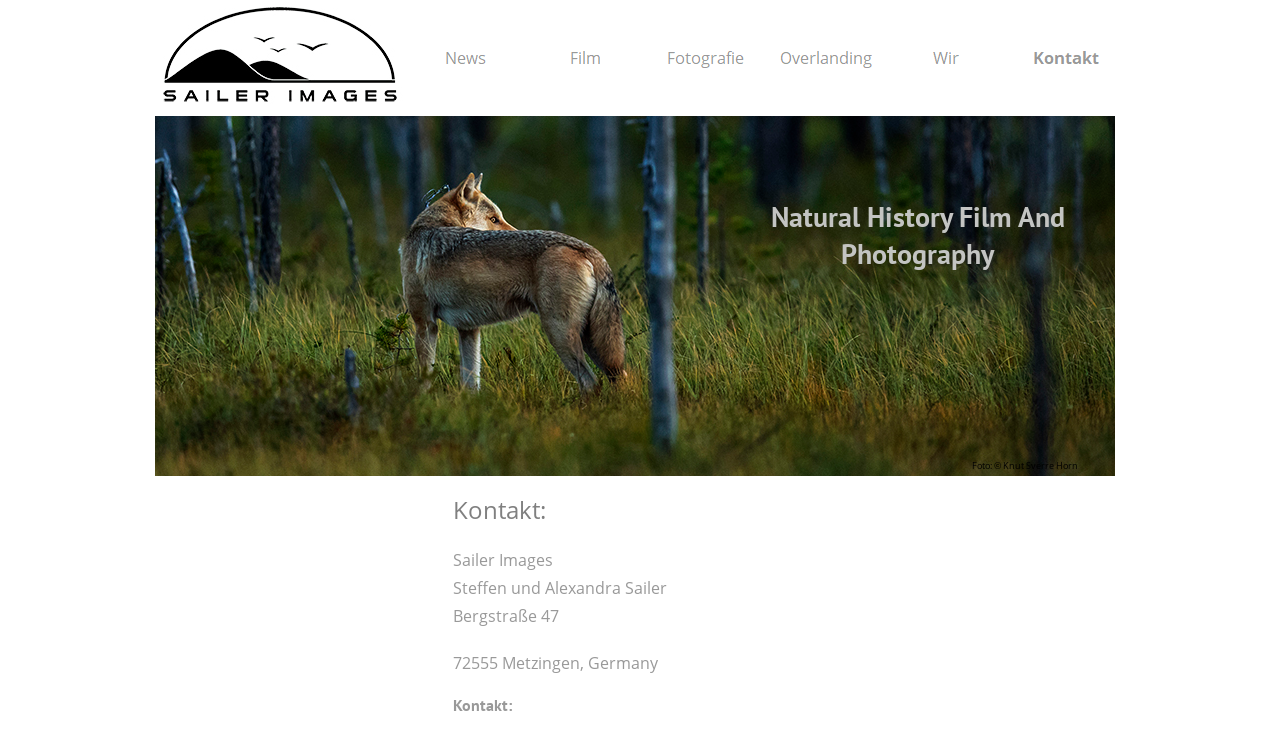

--- FILE ---
content_type: text/html
request_url: https://sailer-images.com/Kontakt/kontakt.html
body_size: 3175
content:
<!DOCTYPE html>
<html>
<head>
<title>Kontakt</title>
<meta charset="UTF-8"/>
<meta http-equiv="X-UA-Compatible" content="IE=edge"/>
<meta name="Generator" content="NetObjects (http://NetObjects.com)"/>
<link rel="apple-touch-icon" sizes="180x180" href="/apple-touch-icon.png">
<link rel="icon" type="image/png" sizes="32x32" href="/favicon-32x32.png">
<link rel="icon" type="image/png" sizes="16x16" href="/favicon-16x16.png">
<link rel="manifest" href="/site.webmanifest">
<link rel="mask-icon" href="/safari-pinned-tab.svg" color="#5bbad5">
<meta name="msapplication-TileColor" content="#da532c">
<meta name="theme-color" content="#ffffff">

<script type="text/javascript" src="../jquery.js">
</script>
<script type="text/javascript" src="../imagelightbox.js">
</script>
<script type="text/javascript" src="../nof-imagelightbox.js">
</script>
<script type="text/javascript" src="../navbars.js">
</script>
<style type="text/css">
@font-face {
font-family: 'PT Sans';
src: local('\263A'), url('../PT_Sans-Web-Bold.ttf') format('truetype');
font-weight: 700;
font-style: normal;
}
@font-face {
font-family: 'Open Sans';
src: local('\263A'), url('../OpenSans-Regular.ttf') format('truetype');
font-weight: normal;
font-style: normal;
}
@font-face {
font-family: 'PT Sans';
src: local('\263A'), url('../PT_Sans-Web-Bold.ttf') format('truetype');
font-weight: bold;
font-style: normal;
}</style>
<link rel="stylesheet" type="text/css" href="../fusion.css">
<link rel="stylesheet" type="text/css" href="../style.css">
<link rel="stylesheet" type="text/css" href="../site.css">
<style type="text/css" title="NOF_STYLE_SHEET">
body { margin:0px; text-align: center }
.nof-centerContent { margin:0px auto; text-align: left; width:971px }
</style>
<script type="text/javascript" src="./kontakt_nof.js">
</script>
</head>
<body style="background-color: rgb(255,255,255); background-image: none; background-repeat: repeat-x;" class="nof-centerBody">
  <div class="nof-centerContent">
    <div class="nof-positioning">
      <div class="nof-clearfix nof-positioning">
        <div class="nof-positioning" style="line-height: 0px; float: left; display: inline; width: 250px; "><img id="Bild43" height="108" width="250" src="../Sailer-Images-SW-ohne-Hintergrundfarbeklein.jpg" alt="Sailer Images SW ohne Hintergrundfarbeklein" title="Sailer Images SW ohne Hintergrundfarbeklein"></div>
        <div class="nof-positioning" style="float: left; display: inline; width: 720px; margin-left: 1px; ">
          <ul id="Navigationsleiste1" style="z-index: 1000; display: none">
            <li id="Navigationsschaltflaeche1"><a href="../index.html" title="News" style="line-height: 0">News</a></li>
            <li id="Navigationsschaltflaeche2"><a href="../Film/film.html" title="Film" style="line-height: 0">Film</a></li>
            <li id="Navigationsschaltflaeche3"><a href="../Fotografie/fotografie.html" title="Fotografie" style="line-height: 0">Fotografie</a></li>
            <li id="Navigationsschaltflaeche4"><a href="../Overlanding/overlanding.html" title="Overlanding" style="line-height: 0">Overlanding</a>
              <ul id="Navigationsleiste1_1">
                <li id="Navigationsschaltflaeche7"><a href="../Overlanding/Vor-der-Abreise-2007/vor-der-abreise-2007.html" title="Vor der Abreise 2007" style="line-height: 0">Vor der Abreise 2007</a></li>
                <li id="Navigationsschaltflaeche8"><a href="../Overlanding/Neuseel_-2008/neuseel_-2008.html" title="Neuseel. 2008" style="line-height: 0">Neuseel. 2008</a>
                  <ul id="Navigationsleiste1_2">
                    <li id="Navigationsschaltflaeche9"><a href="../Overlanding/Neuseel_-2008/Neuseel_-Feb/neuseel_-feb.html" title="Neuseel. Feb" style="line-height: 0">Neuseel. Feb</a></li>
                    <li id="Navigationsschaltflaeche10"><a href="../Overlanding/Neuseel_-2008/Neuseel_-Mar/neuseel_-mar.html" title="Neuseel. Mar" style="line-height: 0">Neuseel. Mar</a></li>
                    <li id="Navigationsschaltflaeche11"><a href="../Overlanding/Neuseel_-2008/Neuseel_-Apr/neuseel_-apr.html" title="Neuseel. Apr" style="line-height: 0">Neuseel. Apr</a></li>
                  </ul>
                </li>
                <li id="Navigationsschaltflaeche12"><a href="../Overlanding/Australien-2008/australien-2008.html" title="Australien 2008" style="line-height: 0">Australien 2008</a>
                  <ul id="Navigationsleiste1_3">
                    <li id="Navigationsschaltflaeche13"><a href="../Overlanding/Australien-2008/Australien-Mai/australien-mai.html" title="Australien Mai" style="line-height: 0">Australien Mai</a></li>
                    <li id="Navigationsschaltflaeche14"><a href="../Overlanding/Australien-2008/Australien-Jun/australien-jun.html" title="Australien Jun" style="line-height: 0">Australien Jun</a></li>
                    <li id="Navigationsschaltflaeche15"><a href="../Overlanding/Australien-2008/Australien-Jul/australien-jul.html" title="Australien Jul" style="line-height: 0">Australien Jul</a></li>
                    <li id="Navigationsschaltflaeche16"><a href="../Overlanding/Australien-2008/Australien-Aug/australien-aug.html" title="Australien Aug" style="line-height: 0">Australien Aug</a></li>
                    <li id="Navigationsschaltflaeche17"><a href="../Overlanding/Australien-2008/Australien-Sep/australien-sep.html" title="Australien Sep" style="line-height: 0">Australien Sep</a></li>
                    <li id="Navigationsschaltflaeche24"><a href="../Overlanding/Australien-2008/Australien-Okt/australien-okt.html" title="Australien Okt" style="line-height: 0">Australien Okt</a></li>
                    <li id="Navigationsschaltflaeche25"><a href="../Overlanding/Australien-2008/Australien-Nov/australien-nov.html" title="Australien Nov" style="line-height: 0">Australien Nov</a></li>
                    <li id="Navigationsschaltflaeche26"><a href="../Overlanding/Australien-2008/Australien-Dez/australien-dez.html" title="Australien Dez" style="line-height: 0">Australien Dez</a></li>
                  </ul>
                </li>
                <li id="Navigationsschaltflaeche27"><a href="../Overlanding/Sumatra-2008/sumatra-2008.html" title="Sumatra 2008" style="line-height: 0">Sumatra 2008</a></li>
                <li id="Navigationsschaltflaeche28"><a href="../Overlanding/NAmerika-2009/namerika-2009.html" title="NAmerika 2009" style="line-height: 0">NAmerika 2009</a>
                  <ul id="Navigationsleiste1_4">
                    <li id="Navigationsschaltflaeche29"><a href="../Overlanding/NAmerika-2009/NAmerika-Feb/namerika-feb.html" title="NAmerika Feb" style="line-height: 0">NAmerika Feb</a></li>
                    <li id="Navigationsschaltflaeche30"><a href="../Overlanding/NAmerika-2009/NAmerika-Mar/namerika-mar.html" title="NAmerika Mar" style="line-height: 0">NAmerika Mar</a></li>
                    <li id="Navigationsschaltflaeche31"><a href="../Overlanding/NAmerika-2009/NAmerika-Apr/namerika-apr.html" title="NAmerika Apr" style="line-height: 0">NAmerika Apr</a></li>
                    <li id="Navigationsschaltflaeche32"><a href="../Overlanding/NAmerika-2009/NAmerika-Mai/namerika-mai.html" title="NAmerika Mai" style="line-height: 0">NAmerika Mai</a></li>
                    <li id="Navigationsschaltflaeche33"><a href="../Overlanding/NAmerika-2009/NAmerika-Jun/namerika-jun.html" title="NAmerika Jun" style="line-height: 0">NAmerika Jun</a></li>
                    <li id="Navigationsschaltflaeche34"><a href="../Overlanding/NAmerika-2009/NAmerika-Jul/namerika-jul.html" title="NAmerika Jul" style="line-height: 0">NAmerika Jul</a></li>
                    <li id="Navigationsschaltflaeche35"><a href="../Overlanding/NAmerika-2009/NAmerika-Aug/namerika-aug.html" title="NAmerika Aug" style="line-height: 0">NAmerika Aug</a></li>
                    <li id="Navigationsschaltflaeche36"><a href="../Overlanding/NAmerika-2009/NAmerika-Sep/namerika-sep.html" title="NAmerika Sep" style="line-height: 0">NAmerika Sep</a></li>
                    <li id="Navigationsschaltflaeche37"><a href="../Overlanding/NAmerika-2009/NAmerika-Okt/namerika-okt.html" title="NAmerika Okt" style="line-height: 0">NAmerika Okt</a></li>
                    <li id="Navigationsschaltflaeche38"><a href="../Overlanding/NAmerika-2009/NAmerika-Nov/namerika-nov.html" title="NAmerika Nov" style="line-height: 0">NAmerika Nov</a></li>
                    <li id="Navigationsschaltflaeche39"><a href="../Overlanding/NAmerika-2009/NAmerika-Dez/namerika-dez.html" title="NAmerika Dez" style="line-height: 0">NAmerika Dez</a></li>
                  </ul>
                </li>
                <li id="Navigationsschaltflaeche40"><a href="../Overlanding/SAmerika-2010/samerika-2010.html" title="SAmerika 2010" style="line-height: 0">SAmerika 2010</a>
                  <ul id="Navigationsleiste1_5">
                    <li id="Navigationsschaltflaeche41"><a href="../Overlanding/SAmerika-2010/SAmerika-Feb/samerika-feb.html" title="SAmerika Feb" style="line-height: 0">SAmerika Feb</a></li>
                    <li id="Navigationsschaltflaeche42"><a href="../Overlanding/SAmerika-2010/SAmerika-Mar/samerika-mar.html" title="SAmerika Mar" style="line-height: 0">SAmerika Mar</a></li>
                    <li id="Navigationsschaltflaeche43"><a href="../Overlanding/SAmerika-2010/SAmerika-Apr/samerika-apr.html" title="SAmerika Apr" style="line-height: 0">SAmerika Apr</a></li>
                    <li id="Navigationsschaltflaeche44"><a href="../Overlanding/SAmerika-2010/SAmerika-Mai/samerika-mai.html" title="SAmerika Mai" style="line-height: 0">SAmerika Mai</a></li>
                    <li id="Navigationsschaltflaeche45"><a href="../Overlanding/SAmerika-2010/SAmerika-Jun/samerika-jun.html" title="SAmerika Jun" style="line-height: 0">SAmerika Jun</a></li>
                    <li id="Navigationsschaltflaeche46"><a href="../Overlanding/SAmerika-2010/SAmerika-Jul/samerika-jul.html" title="SAmerika Jul" style="line-height: 0">SAmerika Jul</a></li>
                    <li id="Navigationsschaltflaeche47"><a href="../Overlanding/SAmerika-2010/SAmerika-Aug-Sep/samerika-aug-sep.html" title="SAmerika Aug/Sep" style="line-height: 0">SAmerika Aug/Sep</a></li>
                  </ul>
                </li>
              </ul>
            </li>
            <li id="Navigationsschaltflaeche5"><a href="../Wir/wir.html" title="Wir" style="line-height: 0">Wir</a></li>
            <li id="Navigationsschaltflaeche6"><a href="../Kontakt/kontakt.html" title="Kontakt" style="line-height: 0">Kontakt</a>
              <ul id="Navigationsleiste1_6">
                <li id="Navigationsschaltflaeche48"><a href="../Kontakt/Impressum/impressum.html" title="Impressum" style="line-height: 0">Impressum</a></li>
                <li id="Navigationsschaltflaeche49"><a href="../Kontakt/Datenschutz/datenschutz.html" title="Datenschutz" style="line-height: 0">Datenschutz</a></li>
              </ul>
            </li>
          </ul>
        </div>
      </div>
      <div class="nof-positioning" style="width: 960px; ">
        <div id="LayoutRegion3" class="nof-lyr nof-clearfix" style="padding-bottom:2px;background-color: rgb(255,255,255); background-image: url('../Kontakt/Wolf_web.jpg'); background-repeat: no-repeat; background-position: top">
          <div class="nof-positioning">
            <div id="Text55" class="nof-positioning TextObject" style="width: 382px; margin-top: 81px; margin-left: 572px; ">
              <h1 style="text-align: center; margin-bottom: 0px;"><b><span style="font-size: 28px; color: rgb(195,196,194); font-weight: bold;">Natural History Film And Photography</span></b></h1>
            </div>
            <div id="Text57" class="nof-positioning TextObject" style="width: 167px; margin-top: 178px; margin-left: 787px; ">
              <p style="text-align: center; margin-bottom: 0px;"><span style="font-size: 9px; color: rgb(0,0,0);">Foto: &#169; Knut Sverre Horn</span></p>
            </div>
          </div>
        </div>
      </div>
      <div id="Text58" class="nof-positioning TextObject" style="width: 329px; margin-top: 14px; margin-left: 298px; ">
        <p><span style="font-size: 24px;">Kontakt:</span></p>
        <p><span style="color: rgb(153,153,153);">Sailer Images<br>Steffen und Alexandra Sailer<br>Bergstraße 47</span></p>
        <p><span style="color: rgb(153,153,153);">72555 Metzingen, Germany</span></p>
        <h5><span style="font-size: 16px; color: rgb(153,153,153);">Kontakt:</span></h5>
        <p><span style="color: rgb(153,153,153);">Telefon:&nbsp;+49 7123 2405<br>E-Mail: <a href="mailto:info@sailer-images.com">info@sailer-images.com</a></span></p>
        <h5><span style="font-size: 16px; color: rgb(153,153,153);">Umsatzsteuer-ID</span></h5>
        <h5 style="margin-bottom: 0px;"><span style="font-size: 16px; color: rgb(153,153,153);">DE 230305205</span></h5>
      </div>
      <div id="Text56" class="nof-positioning TextObject" style="width: 931px; margin-top: 10px; margin-left: 14px; ">
        <p style="text-align: center;">Wir arbeiten zu 100 % mit Ökostrom aus erneuerbaren Energien</p>
        <p style="text-align: center;"><span style="font-size: 12px; color: rgb(51,51,51);">Copyright &#169; 2025 Sailer Images. Alle Rechte vorbehalten. Alle Abbildungen sind Urheberrechtlich geschützt und deren Verletzung wird nachverfolgt!</span></p>
        <p style="text-align: center;"><span style="font-size: 16px;"><a href="../Kontakt/Impressum/impressum.html"><b><span style="color: rgb(51,51,51); font-weight: bold;"></span></b><span style="color: rgb(51,51,51);"><b><u><span style="font-weight: bold;">Impressum - Rechtliche Hinweise</span></u></b> </span></a><span style="color: rgb(51,51,51);">&nbsp;&nbsp;&nbsp;&nbsp;&nbsp;&nbsp;&nbsp; |</span></span><span style="color: rgb(51,51,51);">&nbsp;&nbsp;&nbsp;&nbsp;&nbsp;&nbsp;&nbsp;&nbsp;&nbsp; </span><a href="../Kontakt/Datenschutz/datenschutz.html"><b><span style="color: rgb(51,51,51); font-weight: bold;">Datenschutz</span></b> </a></p>
        <p style="text-align: center; margin-bottom: 0px;"><u><span style="font-size: 14px; color: rgb(0,0,0);"></span></u><span style="font-size: 12px; color: rgb(51,51,51);">Sailer Images | Bergstraße 47 | 72555 Metzingen, Germany | phone: +49 71232405 | email:&nbsp; <a href="mailto:info@sailer-images.com">info@sailer-images.com</a> </span></p>
      </div>
    </div>
  </div>
</body>
</html>
 

--- FILE ---
content_type: text/css
request_url: https://sailer-images.com/style.css
body_size: 26907
content:
textarea {
background-color:#fff;
border:1px solid #aaa;
-webkit-box-shadow:inset 0 1px 1px rgba(0,0,0,0.075);
-moz-box-shadow:inset 0 1px 1px rgba(0,0,0,0.075);
box-shadow:inset 0 1px 1px rgba(0,0,0,0.075);
-webkit-transition:border linear 0.2s box-shadow linear 0.2s;
-moz-transition:border linear 0.2s box-shadow linear 0.2s;
-o-transition:border linear 0.2s box-shadow linear 0.2s;
transition:border linear 0.2s box-shadow linear 0.2s;
display:inline-block;
font-size:13px;
color:#555;
vertical-align:middle;
-webkit-border-radius:4px;
-moz-border-radius:4px;
border-radius:4px;
height:auto;
padding:4px 6px
}

select {
display:inline-block;
font-size:13px;
color:#555;
vertical-align:middle;
-webkit-border-radius:4px;
-moz-border-radius:4px;
border-radius:4px;
width:220px;
background-color:#fff;
border:1px solid #aaa;
padding:4px 6px
}

#imagelightbox {
position:fixed;
z-index:9999;
-ms-touch-action:none;
touch-action:none
}

#imagelightbox-overlay {
background-color:rgba(255,255,255,0.9);
position:fixed;
z-index:9998;
top:0;
right:0;
bottom:0;
left:0
}

#imagelightbox-caption {
text-align:center;
color:#fff;
background-color:#666;
position:fixed;
z-index:10001;
left:0;
right:0;
bottom:0;
padding:0.625em
}

#footer {
float:left;
position:absolute;
left:0;
min-width:100%;
height:450px
}

#footerContent {
position:absolute;
left:50%;
min-width:960px;
margin-left:-480px
}

div.ui-accordion.selected a.head.selected   {
background-image:url( "./AccordionTabOpen.png" )!important;
color:#252525!important;
border:none!important
}

.ui-accordion a.head {
background-image:url( "./AccordionTabClosed.png" )!important;
background-color:#fff!important;
border:none!important;
font-size:11px!important;
color:#252525!important;
font-weight:400!important;
text-indent:30px!important;
height:30px!important;
line-height:30px!important
}

.ui-accordion .ui-accordion-panel a {
display:inline!important;
border:none!important
}

.ui-accordion{
border:none!important
}

.ui-tabs-panel{
border-top:1px solid #7bc475!important;
font-family:inherit!important;
padding:5px!important
}

.ui-tabs-nav a {
background-image:url( "./tab_top.png" )!important;
color:#252525!important;
font-size:11px!important;
font-weight:400!important;
line-height:22px!important
}

.ui-tabs-nav .ui-tabs-selected a {
font-family:inherit!important;
color:#fff!important
}

.ui-tabs-nav{
font-family:inherit!important
}

.ui-tabs-nav a span   {
background-image:url( "./tab_top.png" )!important;
font-family:inherit!important;
max-height:50px;
height:25px!important
}

.ui-tabs-nav a:hover span {
font-family:inherit!important;
background-position:0 -50px!important
}

.ui-tabs-nav a:hover {
font-family:inherit!important;
background-position:100% -150px!important;
color:#252525!important
}

div.TogglePaneFancyHeader {
font-family:inherit!important;
font-size:11px!important;
font-weight:400!important;
line-height:30px;
height:30px!important;
text-indent:30px;
cursor:pointer;
border:none!important;
background-color:transparent!important;
background-image:url( "./TogglePaneOpen.png" )!important;
background-position:0 0!important;
color:#252525!important;
border-width:0!important;
padding:0!important
}

div.TogglePaneFancyHeaderClosed {
background-color:transparent!important;
background-image:url( "./TogglePaneClosed.png" )!important;
background-position:0 0!important;
color:#252525!important
}

BODY {
font-family:"Open Sans",   sans-serif;
font-size:16px;
background-repeat:repeat-x;
background-image:url( "./main-background.png" )
}

P {
line-height:1.75em;
color:gray
}

.jcarousel-skin-nof .jcarousel-next-horizontal{
background:transparent url( "Images\\nof-carousel-nav-right-lt.png" ) no-repeat 95% 50%
}

.jcarousel-skin-nof .jcarousel-prev-horizontal{
background:transparent url( "Images\\nof-carousel-nav-left-lt.png" ) no-repeat 5% 50%
}

.jcarousel-skin-nof .jcarousel-next-vertical{
background:transparent url( "Images\\nof-carousel-nav-down-lt.png" ) no-repeat 50% 95%
}

.jcarousel-skin-nof .jcarousel-prev-vertical{
background:transparent url( "Images\\nof-carousel-nav-up-lt.png" ) no-repeat 50% 5%
}

input[type="text"]{
background-color:#fff;
border:1px solid #aaa;
-webkit-box-shadow:inset 0 1px 1px rgba(0,0,0,0.075);
-moz-box-shadow:inset 0 1px 1px rgba(0,0,0,0.075);
box-shadow:inset 0 1px 1px rgba(0,0,0,0.075);
-webkit-transition:border linear 0.2s box-shadow linear 0.2s;
-moz-transition:border linear 0.2s box-shadow linear 0.2s;
-o-transition:border linear 0.2s box-shadow linear 0.2s;
transition:border linear 0.2s box-shadow linear 0.2s;
display:inline-block;
font-size:13px;
color:#555;
vertical-align:middle;
-webkit-border-radius:4px;
-moz-border-radius:4px;
border-radius:4px;
padding:4px 6px
}

input[type="password"]{
background-color:#fff;
border:1px solid #aaa;
-webkit-box-shadow:inset 0 1px 1px rgba(0,0,0,0.075);
-moz-box-shadow:inset 0 1px 1px rgba(0,0,0,0.075);
box-shadow:inset 0 1px 1px rgba(0,0,0,0.075);
-webkit-transition:border linear 0.2s box-shadow linear 0.2s;
-moz-transition:border linear 0.2s box-shadow linear 0.2s;
-o-transition:border linear 0.2s box-shadow linear 0.2s;
transition:border linear 0.2s box-shadow linear 0.2s;
display:inline-block;
font-size:13px;
color:#555;
vertical-align:middle;
-webkit-border-radius:4px;
-moz-border-radius:4px;
border-radius:4px;
padding:4px 6px
}

input[type="datetime"]{
background-color:#fff;
border:1px solid #aaa;
-webkit-box-shadow:inset 0 1px 1px rgba(0,0,0,0.075);
-moz-box-shadow:inset 0 1px 1px rgba(0,0,0,0.075);
box-shadow:inset 0 1px 1px rgba(0,0,0,0.075);
-webkit-transition:border linear 0.2s box-shadow linear 0.2s;
-moz-transition:border linear 0.2s box-shadow linear 0.2s;
-o-transition:border linear 0.2s box-shadow linear 0.2s;
transition:border linear 0.2s box-shadow linear 0.2s;
display:inline-block;
font-size:13px;
color:#555;
vertical-align:middle;
-webkit-border-radius:4px;
-moz-border-radius:4px;
border-radius:4px;
padding:4px 6px
}

input[type="datetime-local"]{
background-color:#fff;
border:1px solid #aaa;
-webkit-box-shadow:inset 0 1px 1px rgba(0,0,0,0.075);
-moz-box-shadow:inset 0 1px 1px rgba(0,0,0,0.075);
box-shadow:inset 0 1px 1px rgba(0,0,0,0.075);
-webkit-transition:border linear 0.2s box-shadow linear 0.2s;
-moz-transition:border linear 0.2s box-shadow linear 0.2s;
-o-transition:border linear 0.2s box-shadow linear 0.2s;
transition:border linear 0.2s box-shadow linear 0.2s;
display:inline-block;
font-size:13px;
color:#555;
vertical-align:middle;
-webkit-border-radius:4px;
-moz-border-radius:4px;
border-radius:4px;
padding:4px 6px
}

input[type="date"]{
background-color:#fff;
border:1px solid #aaa;
-webkit-box-shadow:inset 0 1px 1px rgba(0,0,0,0.075);
-moz-box-shadow:inset 0 1px 1px rgba(0,0,0,0.075);
box-shadow:inset 0 1px 1px rgba(0,0,0,0.075);
-webkit-transition:border linear 0.2s box-shadow linear 0.2s;
-moz-transition:border linear 0.2s box-shadow linear 0.2s;
-o-transition:border linear 0.2s box-shadow linear 0.2s;
transition:border linear 0.2s box-shadow linear 0.2s;
display:inline-block;
font-size:13px;
color:#555;
vertical-align:middle;
-webkit-border-radius:4px;
-moz-border-radius:4px;
border-radius:4px;
padding:4px 6px
}

input[type="month"]{
background-color:#fff;
border:1px solid #aaa;
-webkit-box-shadow:inset 0 1px 1px rgba(0,0,0,0.075);
-moz-box-shadow:inset 0 1px 1px rgba(0,0,0,0.075);
box-shadow:inset 0 1px 1px rgba(0,0,0,0.075);
-webkit-transition:border linear 0.2s box-shadow linear 0.2s;
-moz-transition:border linear 0.2s box-shadow linear 0.2s;
-o-transition:border linear 0.2s box-shadow linear 0.2s;
transition:border linear 0.2s box-shadow linear 0.2s;
display:inline-block;
font-size:13px;
color:#555;
vertical-align:middle;
-webkit-border-radius:4px;
-moz-border-radius:4px;
border-radius:4px;
padding:4px 6px
}

input[type="time"]{
background-color:#fff;
border:1px solid #aaa;
-webkit-box-shadow:inset 0 1px 1px rgba(0,0,0,0.075);
-moz-box-shadow:inset 0 1px 1px rgba(0,0,0,0.075);
box-shadow:inset 0 1px 1px rgba(0,0,0,0.075);
-webkit-transition:border linear 0.2s box-shadow linear 0.2s;
-moz-transition:border linear 0.2s box-shadow linear 0.2s;
-o-transition:border linear 0.2s box-shadow linear 0.2s;
transition:border linear 0.2s box-shadow linear 0.2s;
display:inline-block;
font-size:13px;
color:#555;
vertical-align:middle;
-webkit-border-radius:4px;
-moz-border-radius:4px;
border-radius:4px;
padding:4px 6px
}

input[type="week"]{
background-color:#fff;
border:1px solid #aaa;
-webkit-box-shadow:inset 0 1px 1px rgba(0,0,0,0.075);
-moz-box-shadow:inset 0 1px 1px rgba(0,0,0,0.075);
box-shadow:inset 0 1px 1px rgba(0,0,0,0.075);
-webkit-transition:border linear 0.2s box-shadow linear 0.2s;
-moz-transition:border linear 0.2s box-shadow linear 0.2s;
-o-transition:border linear 0.2s box-shadow linear 0.2s;
transition:border linear 0.2s box-shadow linear 0.2s;
display:inline-block;
font-size:13px;
color:#555;
vertical-align:middle;
-webkit-border-radius:4px;
-moz-border-radius:4px;
border-radius:4px;
padding:4px 6px
}

input[type="number"]{
background-color:#fff;
border:1px solid #aaa;
-webkit-box-shadow:inset 0 1px 1px rgba(0,0,0,0.075);
-moz-box-shadow:inset 0 1px 1px rgba(0,0,0,0.075);
box-shadow:inset 0 1px 1px rgba(0,0,0,0.075);
-webkit-transition:border linear 0.2s box-shadow linear 0.2s;
-moz-transition:border linear 0.2s box-shadow linear 0.2s;
-o-transition:border linear 0.2s box-shadow linear 0.2s;
transition:border linear 0.2s box-shadow linear 0.2s;
display:inline-block;
font-size:13px;
color:#555;
vertical-align:middle;
-webkit-border-radius:4px;
-moz-border-radius:4px;
border-radius:4px;
padding:4px 6px
}

input[type="email"]{
background-color:#fff;
border:1px solid #aaa;
-webkit-box-shadow:inset 0 1px 1px rgba(0,0,0,0.075);
-moz-box-shadow:inset 0 1px 1px rgba(0,0,0,0.075);
box-shadow:inset 0 1px 1px rgba(0,0,0,0.075);
-webkit-transition:border linear 0.2s box-shadow linear 0.2s;
-moz-transition:border linear 0.2s box-shadow linear 0.2s;
-o-transition:border linear 0.2s box-shadow linear 0.2s;
transition:border linear 0.2s box-shadow linear 0.2s;
display:inline-block;
font-size:13px;
color:#555;
vertical-align:middle;
-webkit-border-radius:4px;
-moz-border-radius:4px;
border-radius:4px;
padding:4px 6px
}

input[type="url"]{
background-color:#fff;
border:1px solid #aaa;
-webkit-box-shadow:inset 0 1px 1px rgba(0,0,0,0.075);
-moz-box-shadow:inset 0 1px 1px rgba(0,0,0,0.075);
box-shadow:inset 0 1px 1px rgba(0,0,0,0.075);
-webkit-transition:border linear 0.2s box-shadow linear 0.2s;
-moz-transition:border linear 0.2s box-shadow linear 0.2s;
-o-transition:border linear 0.2s box-shadow linear 0.2s;
transition:border linear 0.2s box-shadow linear 0.2s;
display:inline-block;
font-size:13px;
color:#555;
vertical-align:middle;
-webkit-border-radius:4px;
-moz-border-radius:4px;
border-radius:4px;
padding:4px 6px
}

input[type="search"]{
background-color:#fff;
border:1px solid #aaa;
-webkit-box-shadow:inset 0 1px 1px rgba(0,0,0,0.075);
-moz-box-shadow:inset 0 1px 1px rgba(0,0,0,0.075);
box-shadow:inset 0 1px 1px rgba(0,0,0,0.075);
-webkit-transition:border linear 0.2s box-shadow linear 0.2s;
-moz-transition:border linear 0.2s box-shadow linear 0.2s;
-o-transition:border linear 0.2s box-shadow linear 0.2s;
transition:border linear 0.2s box-shadow linear 0.2s;
display:inline-block;
font-size:13px;
color:#555;
vertical-align:middle;
-webkit-border-radius:4px;
-moz-border-radius:4px;
border-radius:4px;
padding:4px 6px
}

input[type="tel"]{
background-color:#fff;
border:1px solid #aaa;
-webkit-box-shadow:inset 0 1px 1px rgba(0,0,0,0.075);
-moz-box-shadow:inset 0 1px 1px rgba(0,0,0,0.075);
box-shadow:inset 0 1px 1px rgba(0,0,0,0.075);
-webkit-transition:border linear 0.2s box-shadow linear 0.2s;
-moz-transition:border linear 0.2s box-shadow linear 0.2s;
-o-transition:border linear 0.2s box-shadow linear 0.2s;
transition:border linear 0.2s box-shadow linear 0.2s;
display:inline-block;
font-size:13px;
color:#555;
vertical-align:middle;
-webkit-border-radius:4px;
-moz-border-radius:4px;
border-radius:4px;
padding:4px 6px
}

input[type="color"]{
background-color:#fff;
border:1px solid #aaa;
-webkit-box-shadow:inset 0 1px 1px rgba(0,0,0,0.075);
-moz-box-shadow:inset 0 1px 1px rgba(0,0,0,0.075);
box-shadow:inset 0 1px 1px rgba(0,0,0,0.075);
-webkit-transition:border linear 0.2s box-shadow linear 0.2s;
-moz-transition:border linear 0.2s box-shadow linear 0.2s;
-o-transition:border linear 0.2s box-shadow linear 0.2s;
transition:border linear 0.2s box-shadow linear 0.2s;
display:inline-block;
font-size:13px;
color:#555;
vertical-align:middle;
-webkit-border-radius:4px;
-moz-border-radius:4px;
border-radius:4px;
padding:4px 6px
}

.uneditable-input{
background-color:#fff;
border:1px solid #aaa;
-webkit-box-shadow:inset 0 1px 1px rgba(0,0,0,0.075);
-moz-box-shadow:inset 0 1px 1px rgba(0,0,0,0.075);
box-shadow:inset 0 1px 1px rgba(0,0,0,0.075);
-webkit-transition:border linear 0.2s box-shadow linear 0.2s;
-moz-transition:border linear 0.2s box-shadow linear 0.2s;
-o-transition:border linear 0.2s box-shadow linear 0.2s;
transition:border linear 0.2s box-shadow linear 0.2s;
display:inline-block;
font-size:13px;
color:#555;
vertical-align:middle;
-webkit-border-radius:4px;
-moz-border-radius:4px;
border-radius:4px;
padding:4px 6px
}

.nof_treehouseGreenNavbar4-Regular{
font-family:Open Sans ;
font-size:16px;
font-weight:400;
font-style:normal;
color:#999
}

.nof_treehouseGreenNavbar9-Regular{
font-family:Open Sans ;
font-size:16px;
font-weight:400;
font-style:normal;
color:#999
}

.nof_treehouseGreenNavbar5-Rollover{
font-family:Open Sans ;
font-size:16px;
font-weight:400;
font-style:normal;
color:#333
}

.nof_treehouseGreenNavbar10-Rollover{
font-family:Open Sans ;
font-size:16px;
font-weight:400;
font-style:normal;
color:#333
}

.nof_treehouseGreenNavbar6-Highlighted{
font-family:Open Sans ;
font-size:16px;
font-weight:700;
font-style:normal;
color:#999
}

.nof_treehouseGreenNavbar11-Highlighted{
font-family:Open Sans ;
font-size:16px;
font-weight:700;
font-style:normal;
color:#999
}

.nof_treehouseGreenNavbar7-HighlightedRollover{
font-family:Open Sans ;
font-size:16px;
font-weight:700;
font-style:normal;
color:#333
}

.nof_treehouseGreenNavbar12-HighlightedRollover{
font-family:Open Sans ;
font-size:16px;
font-weight:700;
font-style:normal;
color:#333
}

H1{
font-family:PT Sans ;
font-weight:700;
color:#252525
}

H2{
font-family:PT Sans ;
font-weight:700;
color:#252525
}

H3{
font-family:PT Sans ;
font-weight:700;
color:#252525
}

H4{
font-family:PT Sans ;
font-weight:700;
color:#252525
}

H5{
font-family:PT Sans ;
font-weight:700;
color:#252525
}

H6 {
font-family:PT Sans ;
font-weight:700;
color:#252525
}

A{
color:#51a844
}

A:active {
color:#51a844
}

A:visited{
color:#5fc24f
}

A:hover {
color:#5fc24f
}

.jcarousel-skin-nof:hover .jcarousel-next-horizontal{
background-image:url( "Images\\nof-carousel-nav-right-lt.png" )
}

.jcarousel-skin-nof .jcarousel-next-horizontal:hover{
background-image:url( "Images\\nof-carousel-nav-right-lt.png" )
}

.jcarousel-skin-nof .jcarousel-direction-rtl .jcarousel-prev-horizontal:hover {
background-image:url( "Images\\nof-carousel-nav-right-lt.png" )
}

.jcarousel-skin-nof .jcarousel-direction-rtl .jcarousel-next-horizontal:hover{
background-image:url( "Images\\nof-carousel-nav-left-lt.png" )
}

.jcarousel-skin-nof:hover .jcarousel-prev-horizontal{
background-image:url( "Images\\nof-carousel-nav-left-lt.png" )
}

.jcarousel-skin-nof .jcarousel-prev-horizontal:hover {
background-image:url( "Images\\nof-carousel-nav-left-lt.png" )
}

.jcarousel-skin-nof .jcarousel-next-horizontal:focus{
background-image:url( "Images\\nof-carousel-nav-right-dk.png" )
}

.jcarousel-skin-nof .jcarousel-next-horizontal:active {
background-image:url( "Images\\nof-carousel-nav-right-dk.png" )
}

.jcarousel-skin-nof .jcarousel-prev-horizontal:focus{
background-image:url( "Images\\nof-carousel-nav-left-dk.png" )
}

.jcarousel-skin-nof .jcarousel-prev-horizontal:active {
background-image:url( "Images\\nof-carousel-nav-left-dk.png" )
}

.jcarousel-skin-nof:hover .jcarousel-next-vertical{
background-image:url( "Images\\nof-carousel-nav-down-lt.png" )
}

.jcarousel-skin-nof .jcarousel-next-vertical:hover{
background-image:url( "Images\\nof-carousel-nav-down-lt.png" )
}

.jcarousel-skin-nof .jcarousel-direction-rtl .jcarousel-prev-vertical:hover {
background-image:url( "Images\\nof-carousel-nav-down-lt.png" )
}

.jcarousel-skin-nof .jcarousel-direction-rtl .jcarousel-next-vertical:hover{
background-image:url( "Images\\nof-carousel-nav-up-lt.png" )
}

.jcarousel-skin-nof:hover .jcarousel-prev-vertical{
background-image:url( "Images\\nof-carousel-nav-up-lt.png" )
}

.jcarousel-skin-nof .jcarousel-prev-vertical:hover {
background-image:url( "Images\\nof-carousel-nav-up-lt.png" )
}

.jcarousel-skin-nof .jcarousel-next-vertical:focus{
background-image:url( "Images\\nof-carousel-nav-down-dk.png" )
}

.jcarousel-skin-nof .jcarousel-next-vertical:active {
background-image:url( "Images\\nof-carousel-nav-down-dk.png" )
}

.jcarousel-skin-nof .jcarousel-prev-vertical:focus{
background-image:url( "Images\\nof-carousel-nav-up-dk.png" )
}

.jcarousel-skin-nof .jcarousel-prev-vertical:active {
background-image:url( "Images\\nof-carousel-nav-up-dk.png" )
}

UL{
color:gray
}OL {
color:gray
}

.nof_treehouseGreenBanners1-Default{
	font-family: Open Sans ;
	font-size : 36px
}
.jcarousel-skin-nof .jcarousel-next-horizontal{
    background: transparent url( "Images\\nof-carousel-nav-right-lt.png" ) no-repeat 95% 50% /* next */
}

.jcarousel-skin-nof:hover .jcarousel-next-horizontal{
	background-image: url( "Images\\nof-carousel-nav-right-lt.png" )
}
.jcarousel-skin-nof .jcarousel-next-horizontal:hover {
	background-image: url( "Images\\nof-carousel-nav-right-lt.png" ) /* prev */
}

.jcarousel-skin-nof .jcarousel-direction-rtl .jcarousel-next-horizontal:hover {
	background-image: url( "Images\\nof-carousel-nav-left-lt.png" )
}

.jcarousel-skin-nof .jcarousel-next-horizontal:focus {
    background-image: url( "Images\\nof-carousel-nav-right-dk.png" )
}

.jcarousel-skin-nof .jcarousel-next-horizontal:active {
    background-image: url( "Images\\nof-carousel-nav-right-dk.png" )
}

/* Previous */
.jcarousel-skin-nof .jcarousel-prev-horizontal{
    background: transparent url( "Images\\nof-carousel-nav-left-lt.png" ) no-repeat 5% 50% /* prev */
}

.jcarousel-skin-nof:hover .jcarousel-prev-horizontal{
	background-image: url( "Images\\nof-carousel-nav-left-lt.png" )
}
.jcarousel-skin-nof .jcarousel-prev-horizontal:hover {
	background-image: url( "Images\\nof-carousel-nav-left-lt.png" )
}

.jcarousel-skin-nof .jcarousel-direction-rtl .jcarousel-prev-horizontal:hover {
	background-image: url( "Images\\nof-carousel-nav-right-lt.png" )
}

.jcarousel-skin-nof .jcarousel-prev-horizontal:focus {
    background-image: url( "Images\\nof-carousel-nav-left-dk.png" )
}

.jcarousel-skin-nof .jcarousel-prev-horizontal:active {
    background-image: url( "Images\\nof-carousel-nav-left-dk.png" )
}

/**
 *  Vertical Buttons
 */
.jcarousel-skin-nof .jcarousel-next-vertical{
    background: transparent url( "Images\\nof-carousel-nav-down-lt.png" ) no-repeat 50% 95% /* next */
}

.jcarousel-skin-nof:hover .jcarousel-next-vertical{
	background-image: url( "Images\\nof-carousel-nav-down-lt.png" )
}
.jcarousel-skin-nof .jcarousel-next-vertical:hover {
	background-image: url( "Images\\nof-carousel-nav-down-lt.png" )
}

.jcarousel-skin-nof .jcarousel-direction-rtl .jcarousel-next-vertical:hover {
	background-image: url( "Images\\nof-carousel-nav-up-lt.png" )
}

.jcarousel-skin-nof .jcarousel-next-vertical:focus {
    background-image: url( "Images\\nof-carousel-nav-down-dk.png" )
}

.jcarousel-skin-nof .jcarousel-next-vertical:active {
    background-image: url( "Images\\nof-carousel-nav-down-dk.png" )
}

/* Previous */
.jcarousel-skin-nof .jcarousel-prev-vertical{
    background: transparent url( "Images\\nof-carousel-nav-up-lt.png" ) no-repeat 50% 5% /* prev */
}

.jcarousel-skin-nof:hover .jcarousel-prev-vertical{
	background-image: url( "Images\\nof-carousel-nav-up-lt.png" )
}
.jcarousel-skin-nof .jcarousel-prev-vertical:hover {
	background-image: url( "Images\\nof-carousel-nav-up-lt.png" )
}

.jcarousel-skin-nof .jcarousel-direction-rtl .jcarousel-prev-vertical:hover {
	background-image: url( "Images\\nof-carousel-nav-down-lt.png" )
}

.jcarousel-skin-nof .jcarousel-prev-vertical:focus {
    background-image: url( "Images\\nof-carousel-nav-up-dk.png" )
}

.jcarousel-skin-nof .jcarousel-prev-vertical:active {
    background-image: url( "Images\\nof-carousel-nav-up-dk.png" )
}

.jcarousel-skin-nof .jcarousel-next-horizontal{
    background: transparent url( "Images\\nof-carousel-nav-right-lt.png" ) no-repeat 95% 50% /* next */
}

.jcarousel-skin-nof:hover .jcarousel-next-horizontal{
	background-image: url( "Images\\nof-carousel-nav-right-lt.png" )
}
.jcarousel-skin-nof .jcarousel-next-horizontal:hover {
	background-image: url( "Images\\nof-carousel-nav-right-lt.png" ) /* prev */
}

.jcarousel-skin-nof .jcarousel-direction-rtl .jcarousel-next-horizontal:hover {
	background-image: url( "Images\\nof-carousel-nav-left-lt.png" )
}

.jcarousel-skin-nof .jcarousel-next-horizontal:focus {
    background-image: url( "Images\\nof-carousel-nav-right-dk.png" )
}

.jcarousel-skin-nof .jcarousel-next-horizontal:active {
    background-image: url( "Images\\nof-carousel-nav-right-dk.png" )
}

/* Previous */
.jcarousel-skin-nof .jcarousel-prev-horizontal{
    background: transparent url( "Images\\nof-carousel-nav-left-lt.png" ) no-repeat 5% 50% /* prev */
}

.jcarousel-skin-nof:hover .jcarousel-prev-horizontal{
	background-image: url( "Images\\nof-carousel-nav-left-lt.png" )
}
.jcarousel-skin-nof .jcarousel-prev-horizontal:hover {
	background-image: url( "Images\\nof-carousel-nav-left-lt.png" )
}

.jcarousel-skin-nof .jcarousel-direction-rtl .jcarousel-prev-horizontal:hover {
	background-image: url( "Images\\nof-carousel-nav-right-lt.png" )
}

.jcarousel-skin-nof .jcarousel-prev-horizontal:focus {
    background-image: url( "Images\\nof-carousel-nav-left-dk.png" )
}

.jcarousel-skin-nof .jcarousel-prev-horizontal:active {
    background-image: url( "Images\\nof-carousel-nav-left-dk.png" )
}

/**
 *  Vertical Buttons
 */
.jcarousel-skin-nof .jcarousel-next-vertical{
    background: transparent url( "Images\\nof-carousel-nav-down-lt.png" ) no-repeat 50% 95% /* next */
}

.jcarousel-skin-nof:hover .jcarousel-next-vertical{
	background-image: url( "Images\\nof-carousel-nav-down-lt.png" )
}
.jcarousel-skin-nof .jcarousel-next-vertical:hover {
	background-image: url( "Images\\nof-carousel-nav-down-lt.png" )
}

.jcarousel-skin-nof .jcarousel-direction-rtl .jcarousel-next-vertical:hover {
	background-image: url( "Images\\nof-carousel-nav-up-lt.png" )
}

.jcarousel-skin-nof .jcarousel-next-vertical:focus {
    background-image: url( "Images\\nof-carousel-nav-down-dk.png" )
}

.jcarousel-skin-nof .jcarousel-next-vertical:active {
    background-image: url( "Images\\nof-carousel-nav-down-dk.png" )
}

/* Previous */
.jcarousel-skin-nof .jcarousel-prev-vertical{
    background: transparent url( "Images\\nof-carousel-nav-up-lt.png" ) no-repeat 50% 5% /* prev */
}

.jcarousel-skin-nof:hover .jcarousel-prev-vertical{
	background-image: url( "Images\\nof-carousel-nav-up-lt.png" )
}
.jcarousel-skin-nof .jcarousel-prev-vertical:hover {
	background-image: url( "Images\\nof-carousel-nav-up-lt.png" )
}

.jcarousel-skin-nof .jcarousel-direction-rtl .jcarousel-prev-vertical:hover {
	background-image: url( "Images\\nof-carousel-nav-down-lt.png" )
}

.jcarousel-skin-nof .jcarousel-prev-vertical:focus {
    background-image: url( "Images\\nof-carousel-nav-up-dk.png" )
}

.jcarousel-skin-nof .jcarousel-prev-vertical:active {
    background-image: url( "Images\\nof-carousel-nav-up-dk.png" )
}

.jcarousel-skin-nof .jcarousel-next-horizontal{
    background: transparent url( "./nof-carousel-nav-right-lt.png" ) no-repeat 95% 50% /* next */
}

.jcarousel-skin-nof:hover .jcarousel-next-horizontal{
	background-image: url( "./nof-carousel-nav-right-lt.png" )
}
.jcarousel-skin-nof .jcarousel-next-horizontal:hover {
	background-image: url( "./nof-carousel-nav-right-lt.png" ) /* prev */
}

.jcarousel-skin-nof .jcarousel-direction-rtl .jcarousel-next-horizontal:hover {
	background-image: url( "./nof-carousel-nav-left-lt.png" )
}

.jcarousel-skin-nof .jcarousel-next-horizontal:focus {
    background-image: url( "./nof-carousel-nav-right-dk.png" )
}

.jcarousel-skin-nof .jcarousel-next-horizontal:active {
    background-image: url( "./nof-carousel-nav-right-dk.png" )
}

/* Previous */
.jcarousel-skin-nof .jcarousel-prev-horizontal{
    background: transparent url( "./nof-carousel-nav-left-lt.png" ) no-repeat 5% 50% /* prev */
}

.jcarousel-skin-nof:hover .jcarousel-prev-horizontal{
	background-image: url( "./nof-carousel-nav-left-lt.png" )
}
.jcarousel-skin-nof .jcarousel-prev-horizontal:hover {
	background-image: url( "./nof-carousel-nav-left-lt.png" )
}

.jcarousel-skin-nof .jcarousel-direction-rtl .jcarousel-prev-horizontal:hover {
	background-image: url( "./nof-carousel-nav-right-lt.png" )
}

.jcarousel-skin-nof .jcarousel-prev-horizontal:focus {
    background-image: url( "./nof-carousel-nav-left-dk.png" )
}

.jcarousel-skin-nof .jcarousel-prev-horizontal:active {
    background-image: url( "./nof-carousel-nav-left-dk.png" )
}

/**
 *  Vertical Buttons
 */
.jcarousel-skin-nof .jcarousel-next-vertical{
    background: transparent url( "./nof-carousel-nav-down-lt.png" ) no-repeat 50% 95% /* next */
}

.jcarousel-skin-nof:hover .jcarousel-next-vertical{
	background-image: url( "./nof-carousel-nav-down-lt.png" )
}
.jcarousel-skin-nof .jcarousel-next-vertical:hover {
	background-image: url( "./nof-carousel-nav-down-lt.png" )
}

.jcarousel-skin-nof .jcarousel-direction-rtl .jcarousel-next-vertical:hover {
	background-image: url( "./nof-carousel-nav-up-lt.png" )
}

.jcarousel-skin-nof .jcarousel-next-vertical:focus {
    background-image: url( "./nof-carousel-nav-down-dk.png" )
}

.jcarousel-skin-nof .jcarousel-next-vertical:active {
    background-image: url( "./nof-carousel-nav-down-dk.png" )
}

/* Previous */
.jcarousel-skin-nof .jcarousel-prev-vertical{
    background: transparent url( "./nof-carousel-nav-up-lt.png" ) no-repeat 50% 5% /* prev */
}

.jcarousel-skin-nof:hover .jcarousel-prev-vertical{
	background-image: url( "./nof-carousel-nav-up-lt.png" )
}
.jcarousel-skin-nof .jcarousel-prev-vertical:hover {
	background-image: url( "./nof-carousel-nav-up-lt.png" )
}

.jcarousel-skin-nof .jcarousel-direction-rtl .jcarousel-prev-vertical:hover {
	background-image: url( "./nof-carousel-nav-down-lt.png" )
}

.jcarousel-skin-nof .jcarousel-prev-vertical:focus {
    background-image: url( "./nof-carousel-nav-up-dk.png" )
}

.jcarousel-skin-nof .jcarousel-prev-vertical:active {
    background-image: url( "./nof-carousel-nav-up-dk.png" )
}


--- FILE ---
content_type: text/javascript
request_url: https://sailer-images.com/nof-imagelightbox.js
body_size: 1733
content:
$(function() {
  function compareImages() {
    var dfds = [];

    // Apply to images with different sized sources
    $('img').each(function(i, elm) {
      var origImg = new Image();
      var dfd = new jQuery.Deferred();

      dfds.push(dfd);


      origImg.onload = function() {
        var img = this;

        if (origImg.height != img.height || origImg.width != img.width) {
          $(img).wrap('<a class="lightbox" href="'+ img.src +'"></a>');
        }
        dfd.resolve();
      }.bind(elm);

      origImg.src = elm.src;
    });

    return dfds;
  }

  $.when.apply($, compareImages()).then(function() {
    $( 'a.lightbox' ).imageLightbox({
      onStart:   function() { overlayOn(); },
      onEnd:     function() { overlayOff(); captionOff(); },
      onLoadStart: function() { captionOff(); },
      onLoadEnd:   function() { captionOn(); }
    });

  });

  // OVERLAY
  function overlayOn() {
    $( '<div id="imagelightbox-overlay"></div>' ).appendTo( 'body' );
  }

  function overlayOff() {
    $( '#imagelightbox-overlay' ).remove();
  }

  // CLOSE BUTTON
  function closeButtonOn( instance ) {
    $( '<button type="button" id="imagelightbox-close" title="Close"></button>' ).appendTo( 'body' ).on( 'click touchend', function(){ $( this ).remove(); instance.quitImageLightbox(); return false; });
  }

  function closeButtonOff() {
    $( '#imagelightbox-close' ).remove();
  }

  // CAPTION
  function captionOn() {
    var description = $( 'a[href="' + $( '#imagelightbox' ).attr( 'src' ) + '"] img' ).attr( 'alt' );
    if( description.length > 0 )
      $( '<div id="imagelightbox-caption">' + description + '</div>' ).appendTo( 'body' );
  }

  function captionOff() {
    $( '#imagelightbox-caption' ).remove();
  }
});

--- FILE ---
content_type: text/javascript
request_url: https://sailer-images.com/Kontakt/kontakt_nof.js
body_size: 7825
content:
// Begin XHTML adjustment
$(document).ready(function(){
	if (jQuery.browser.msie && jQuery.browser.version.substr(0, 2) == "6.") {
		$(".nof-clearfix").each(function (i) {
			$(this).append("<div style='clear:both'/>");
			$(this).removeClass("nof-clearfix");
		});
	}
	if (jQuery.browser.safari){
		$(".nof-lyr>br:first").each(function () {
			$(this).replaceWith("<div style='height:0px'>&nbsp;</div>");
		});
	}
});

// End XHTML adjustment

// Begin Navigation Bars
var ButtonsImageMapping = [];
ButtonsImageMapping["Navigationsleiste1"] = {
	"Navigationsschaltflaeche1" : { image: "../News_Np-regular_1.png", rollover: "../News_NRp-regularOver_1.png", w: 120, h: 116 },
	"Navigationsschaltflaeche2" : { image: "../Film_Np-regular_1.png", rollover: "../Film_NRp-regularOver_1.png", w: 120, h: 116 },
	"Navigationsschaltflaeche3" : { image: "../Fotografie_Np-regular_1.png", rollover: "../Fotografie_NRp-regularOver_1.png", w: 120, h: 116 },
	"Navigationsschaltflaeche4" : { image: "../Overlanding_Np-regular_1.png", rollover: "../Overlanding_NRp-regularOver_1.png", w: 120, h: 116, opening: "right", offsetX: 120, offsetY: 0 },
	"Navigationsschaltflaeche7" : { image: "../Vor-der-Abreise-2007_Np-regular.png", rollover: "../Vor-der-Abreise-2007_NRp-regularOver.png", w: 120, h: 116 },
	"Navigationsschaltflaeche8" : { image: "../Neuseel.-2008_Np-regular.png", rollover: "../Neuseel.-2008_NRp-regularOver.png", w: 120, h: 116 },
	"Navigationsschaltflaeche9" : { image: "../Neuseel.-Feb_Np-regular.png", rollover: "../Neuseel.-Feb_NRp-regularOver.png", w: 120, h: 116 },
	"Navigationsschaltflaeche10" : { image: "../Neuseel.-Mar_Np-regular.png", rollover: "../Neuseel.-Mar_NRp-regularOver.png", w: 120, h: 116 },
	"Navigationsschaltflaeche11" : { image: "../Neuseel.-Apr_Np-regular.png", rollover: "../Neuseel.-Apr_NRp-regularOver.png", w: 120, h: 116 },
	"Navigationsschaltflaeche12" : { image: "../Australien-2008_Np-regular.png", rollover: "../Australien-2008_NRp-regularOver.png", w: 120, h: 116 },
	"Navigationsschaltflaeche13" : { image: "../Australien-Mai_Np-regular.png", rollover: "../Australien-Mai_NRp-regularOver.png", w: 120, h: 116 },
	"Navigationsschaltflaeche14" : { image: "../Australien-Jun_Np-regular.png", rollover: "../Australien-Jun_NRp-regularOver.png", w: 120, h: 116 },
	"Navigationsschaltflaeche15" : { image: "../Australien-Jul_Np-regular.png", rollover: "../Australien-Jul_NRp-regularOver.png", w: 120, h: 116 },
	"Navigationsschaltflaeche16" : { image: "../Australien-Aug_Np-regular.png", rollover: "../Australien-Aug_NRp-regularOver.png", w: 120, h: 116 },
	"Navigationsschaltflaeche17" : { image: "../Australien-Sep_Np-regular.png", rollover: "../Australien-Sep_NRp-regularOver.png", w: 120, h: 116 },
	"Navigationsschaltflaeche24" : { image: "../Australien-Okt_Np-regular.png", rollover: "../Australien-Okt_NRp-regularOver.png", w: 120, h: 116 },
	"Navigationsschaltflaeche25" : { image: "../Australien-Nov_Np-regular.png", rollover: "../Australien-Nov_NRp-regularOver.png", w: 120, h: 116 },
	"Navigationsschaltflaeche26" : { image: "../Australien-Dez_Np-regular.png", rollover: "../Australien-Dez_NRp-regularOver.png", w: 120, h: 116 },
	"Navigationsschaltflaeche27" : { image: "../Sumatra-2008_Np-regular.png", rollover: "../Sumatra-2008_NRp-regularOver.png", w: 120, h: 116 },
	"Navigationsschaltflaeche28" : { image: "../NAmerika-2009_Np-regular.png", rollover: "../NAmerika-2009_NRp-regularOver.png", w: 120, h: 116 },
	"Navigationsschaltflaeche29" : { image: "../NAmerika-Feb_Np-regular.png", rollover: "../NAmerika-Feb_NRp-regularOver.png", w: 120, h: 116 },
	"Navigationsschaltflaeche30" : { image: "../NAmerika-Mar_Np-regular.png", rollover: "../NAmerika-Mar_NRp-regularOver.png", w: 120, h: 116 },
	"Navigationsschaltflaeche31" : { image: "../NAmerika-Apr_Np-regular.png", rollover: "../NAmerika-Apr_NRp-regularOver.png", w: 120, h: 116 },
	"Navigationsschaltflaeche32" : { image: "../NAmerika-Mai_Np-regular.png", rollover: "../NAmerika-Mai_NRp-regularOver.png", w: 120, h: 116 },
	"Navigationsschaltflaeche33" : { image: "../NAmerika-Jun_Np-regular.png", rollover: "../NAmerika-Jun_NRp-regularOver.png", w: 120, h: 116 },
	"Navigationsschaltflaeche34" : { image: "../NAmerika-Jul_Np-regular.png", rollover: "../NAmerika-Jul_NRp-regularOver.png", w: 120, h: 116 },
	"Navigationsschaltflaeche35" : { image: "../NAmerika-Aug_Np-regular.png", rollover: "../NAmerika-Aug_NRp-regularOver.png", w: 120, h: 116 },
	"Navigationsschaltflaeche36" : { image: "../NAmerika-Sep_Np-regular.png", rollover: "../NAmerika-Sep_NRp-regularOver.png", w: 120, h: 116 },
	"Navigationsschaltflaeche37" : { image: "../NAmerika-Okt_Np-regular.png", rollover: "../NAmerika-Okt_NRp-regularOver.png", w: 120, h: 116 },
	"Navigationsschaltflaeche38" : { image: "../NAmerika-Nov_Np-regular.png", rollover: "../NAmerika-Nov_NRp-regularOver.png", w: 120, h: 116 },
	"Navigationsschaltflaeche39" : { image: "../NAmerika-Dez_Np-regular.png", rollover: "../NAmerika-Dez_NRp-regularOver.png", w: 120, h: 116 },
	"Navigationsschaltflaeche40" : { image: "../SAmerika-2010_Np-regular.png", rollover: "../SAmerika-2010_NRp-regularOver.png", w: 120, h: 116 },
	"Navigationsschaltflaeche41" : { image: "../SAmerika-Feb_Np-regular.png", rollover: "../SAmerika-Feb_NRp-regularOver.png", w: 120, h: 116 },
	"Navigationsschaltflaeche42" : { image: "../SAmerika-Mar_Np-regular.png", rollover: "../SAmerika-Mar_NRp-regularOver.png", w: 120, h: 116 },
	"Navigationsschaltflaeche43" : { image: "../SAmerika-Apr_Np-regular.png", rollover: "../SAmerika-Apr_NRp-regularOver.png", w: 120, h: 116 },
	"Navigationsschaltflaeche44" : { image: "../SAmerika-Mai_Np-regular.png", rollover: "../SAmerika-Mai_NRp-regularOver.png", w: 120, h: 116 },
	"Navigationsschaltflaeche45" : { image: "../SAmerika-Jun_Np-regular.png", rollover: "../SAmerika-Jun_NRp-regularOver.png", w: 120, h: 116 },
	"Navigationsschaltflaeche46" : { image: "../SAmerika-Jul_Np-regular.png", rollover: "../SAmerika-Jul_NRp-regularOver.png", w: 120, h: 116 },
	"Navigationsschaltflaeche47" : { image: "../SAmerika-Aug-Sep_Np-regular.png", rollover: "../SAmerika-Aug-Sep_NRp-regularOver.png", w: 120, h: 116 },
	"Navigationsschaltflaeche5" : { image: "../Wir_Np-regular_1.png", rollover: "../Wir_NRp-regularOver_1.png", w: 120, h: 116 },
	"Navigationsschaltflaeche6" : { image: "../Kontakt_Hp-highlighted_1.png", rollover: "../Kontakt_HRp-highlightedOver_1.png", w: 120, h: 116, opening: "right", offsetX: 120, offsetY: 0 },
	"Navigationsschaltflaeche48" : { image: "../Impressum_Np-regular.png", rollover: "../Impressum_NRp-regularOver.png", w: 120, h: 116 },
	"Navigationsschaltflaeche49" : { image: "../Datenschutz_Np-regular.png", rollover: "../Datenschutz_NRp-regularOver.png", w: 120, h: 116 }
};

$(document).ready(function(){
	$.fn.nofNavBarOptions({ navBarId: "Navigationsleiste1", rollover: true, autoClose: true });
	$("#Navigationsleiste1").nofNavBar({isMain: true, orientation: "horizontal" });
	$("#Navigationsleiste1_1").nofNavBar({isMain: false, orientation: "vertical", opening: "right", offsetX: 120, offsetY: 0 });
	$("#Navigationsleiste1_2").nofNavBar({isMain: false, orientation: "vertical", opening: "right", offsetX: 120, offsetY: 0 });
	$("#Navigationsleiste1_3").nofNavBar({isMain: false, orientation: "vertical", opening: "right", offsetX: 120, offsetY: 0 });
	$("#Navigationsleiste1_4").nofNavBar({isMain: false, orientation: "vertical", opening: "right", offsetX: 120, offsetY: 0 });
	$("#Navigationsleiste1_5").nofNavBar({isMain: false, orientation: "vertical", opening: "right", offsetX: 120, offsetY: 0 });
	$("#Navigationsleiste1_6").nofNavBar({isMain: false, orientation: "vertical", opening: "right", offsetX: 120, offsetY: 0 });
	$("#Navigationsleiste1 ul").hide();
	$("#Navigationsleiste1").css('background-color', '#FFFFFF');
	$("#Navigationsleiste1 ul").css('background-color', '#FFFFFF');
});


// End Navigation Bars

